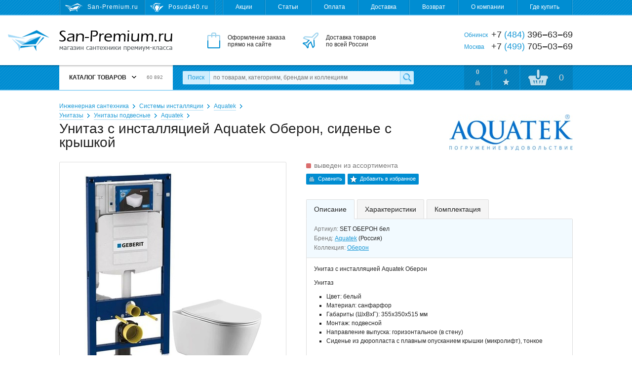

--- FILE ---
content_type: text/html; charset=utf-8
request_url: https://san-premium.ru/catalog/model/66465/unitaz-s-installyatsiej-aquatek-oberon-sidene-s-kryishkoj-set-oberon-bel/
body_size: 18061
content:
<!DOCTYPE html>
<html>
<head>
  <meta charset="utf-8">

  <title>Унитаз с инсталляцией Aquatek Оберон, сиденье с крышкой SET ОБЕРОН бел – купить с доставкой на San-Premium.ru</title>

  <meta name="description" content="Унитаз с инсталляцией Aquatek Оберон, сиденье с крышкой SET ОБЕРОН бел – купить по самой выгодной цене. Отзывы, фото, характеристики, гарантии. Доставка по Москве, Обнинску и России. Интернет-магазин San-Premium.ru">
  <meta name="keywords" content="унитаз с инсталляцией aquatek оберон, сиденье с крышкой set оберон бел, цена, купить, доставка, фото, характеристики, отзывы, Москва, Обнинск, Россия">

  <link rel="shortcut icon" href="/favicon.ico">

  <meta name="theme-color" content="#008dd2">

  <meta name="viewport" content="width=device-width,initial-scale=1">

  
  
  
  

  <link rel="stylesheet" href="https://static.san-premium.ru/cache/css/eea35e4b9e41.css" type="text/css" />

  <script type="text/javascript" src="https://static.san-premium.ru/cache/js/03170d431e53.js"></script>

  <meta name="yandex-verification" content="6d94bcd54ff99ee5">
  
    
  

  
</head>
<body class="">

<div class="headline">
  <div class="wrapper">
    <!--noindex-->
    <div class="headline-sites">
      
        <span class="headline-sites-item headline-sites-item--sanpremium hint--bottom hint--rounded hint--multi" data-hint="San-Premium.ru&#10;( вы здесь )">San-Premium.ru</span>
        <a href="https://posuda40.ru/" class="headline-sites-item headline-sites-item--posuda40 hint--bottom hint--rounded" rel="nofollow" data-hint="Posuda40.ru – Посуда, предметы сервировки и подарки">Posuda40.ru</a>
      
    </div>
    <!--/noindex-->
    <div class="headline-menu">
      
      

      <a href="/sales/">Акции</a>
      <a href="/articles/">Статьи</a>
      <a href="/payment/">Оплата</a>
      <a href="/delivery/">Доставка</a>
      <a href="/return/">Возврат</a>
      <a href="/about/">О компании</a>
      <a href="/where-to-buy/">Где купить</a>
    </div>
  </div>
</div>

<div class="header">
  <div class="wrapper">
    <a href="/" class="header-logo"><i></i>San-Premium.ru – Магазин сантехники премиум-класса</a>
    <div class="header-promo">
      <div class="header-promo-order">Оформление заказа<br> прямо на сайте</div>
      <div class="header-promo-delivery">Доставка товаров<br> по всей России</div>
      <div class="header-promo-payment">Оплата любым<br> удобным способом</div>
    </div>
    <div class="header-phones">
      <div><span>Обнинск</span> +7 <i>(484)</i> 396‒63‒69</div>
      <div><span>Москва</span>  +7 <i>(499)</i> 705‒03‒69</div>
      
    </div>
  </div>
</div>

<div class="toolbar">
  <div class="wrapper">
    <a href="/" class="toolbar-home"></a>
    <div class="toolbar-menu">
      



<div class="toolbar-menu-header">Каталог товаров <b></b> <i>60 892</i></div>
      
        <ul class="toolbar-menu-cont"><li id="toolbar-menu-cont-item-143"><a href="/catalog/143/aksessuaryi-dlya-vannoj/">Аксессуары для ванной</a><div class="double"><ul><li id="toolbar-menu-cont-item-410"><a href="/catalog/410/derzhateli-zubnyih-schyotok/">Держатели зубных щёток</a></li><li id="toolbar-menu-cont-item-411"><a href="/catalog/411/derzhateli-osvezhitelya/">Держатели освежителя</a></li><li id="toolbar-menu-cont-item-227"><a href="/catalog/227/derzhateli-polotenets/">Держатели полотенец</a></li><li id="toolbar-menu-cont-item-242"><a href="/catalog/242/derzhateli-tualetnoj-bumagi/">Держатели туалетной бумаги</a></li><li id="toolbar-menu-cont-item-409"><a href="/catalog/409/derzhateli-fena/">Держатели фена</a></li><li id="toolbar-menu-cont-item-115"><a href="/catalog/115/dozatoryi-dlya-zhidkogo-myila/">Дозаторы жидкого мыла</a></li><li id="toolbar-menu-cont-item-116"><a href="/catalog/116/yorshiki-dlya-unitaza/">Ёршики для унитаза</a></li><li id="toolbar-menu-cont-item-109"><a href="/catalog/109/zerkala-dlya-vannoj-komnatyi/">Зеркала для ванной</a></li><li id="toolbar-menu-cont-item-398"><a href="/catalog/398/kosmeticheskie-zerkala/">Зеркала косметические</a></li><li id="toolbar-menu-cont-item-407"><a href="/catalog/407/zerkalnaya-plitka/">Зеркальная плитка</a></li><li id="toolbar-menu-cont-item-117"><a href="/catalog/117/karnizyi-dlya-shtor-v-vannuyu-dush/">Карнизы для штор в ванную</a></li><li id="toolbar-menu-cont-item-112"><a href="/catalog/112/kovriki-dlya-vannoj-komnatyi/">Коврики для ванной</a></li><li id="toolbar-menu-cont-item-299"><a href="/catalog/299/kovriki-na-dno-vannyi/">Коврики на дно ванны</a></li><li id="toolbar-menu-cont-item-261"><a href="/catalog/261/koltsa-dlya-shtor/">Кольца для штор</a></li><li id="toolbar-menu-cont-item-240"><a href="/catalog/240/kontejneryi-dlya-musora/">Контейнеры для мусора</a></li><li id="toolbar-menu-cont-item-118"><a href="/catalog/118/kryuchki-veshalki-dlya-vannoj/">Крючки, вешалки для ванной</a></li><li id="toolbar-menu-cont-item-113"><a href="/catalog/113/myilnitsyi/">Мыльницы</a></li><li id="toolbar-menu-cont-item-400"><a href="/catalog/400/nabor-aksessuarov-dlya-vannoj/">Наборы аксессуаров для ванной</a></li><li id="toolbar-menu-cont-item-323"><a href="/catalog/323/organajzeryi-kontejneryi/">Органайзеры, контейнеры</a></li></ul><ul><li id="toolbar-menu-cont-item-304"><a href="/catalog/304/podushki-dlya-vannyi/">Подушки для ванны</a></li><li id="toolbar-menu-cont-item-226"><a href="/catalog/226/polki-dlya-vannoj/">Полки для ванной</a></li><li id="toolbar-menu-cont-item-394"><a href="/catalog/394/poruchni-dlya-vannoj-tualeta/">Поручни для ванной, туалета</a></li><li id="toolbar-menu-cont-item-241"><a href="/catalog/241/prochie-derzhateli/">Прочие держатели</a></li><li id="toolbar-menu-cont-item-233"><a href="/catalog/233/svetilniki-dlya-vannoj/">Светильники для ванной</a></li><li id="toolbar-menu-cont-item-324"><a href="/catalog/324/sidenya-i-taburetyi-v-vannuyu-dush/">Сиденья в ванную, душ</a></li><li id="toolbar-menu-cont-item-114"><a href="/catalog/114/stakanchiki/">Стаканчики</a></li><li id="toolbar-menu-cont-item-344"><a href="/catalog/344/stojki-s-aksessuarami/">Стойки с аксессуарами</a></li><li id="toolbar-menu-cont-item-119"><a href="/catalog/119/shtoryi-dlya-vannoj-komnatyi/">Шторы для ванной</a></li><li id="toolbar-menu-cont-item-412"><a href="/catalog/412/zapasnyie-komponentyi/">Запасные компоненты</a></li></ul><i class="toolbar-menu-cont-item-pic" style="background-image: url('https://media.san-premium.ru/images/categories/6a29b90e09565433a17eeb60be06224c.jpg');"></i></div></li><li id="toolbar-menu-cont-item-101"><a href="/catalog/101/bide/">Биде</a><div><ul><li id="toolbar-menu-cont-item-272"><a href="/catalog/272/napolnyie-bide/">Напольные биде</a></li><li id="toolbar-menu-cont-item-273"><a href="/catalog/273/podvesnyie-bide/">Подвесные биде</a></li><li id="toolbar-menu-cont-item-319"><a href="/catalog/319/kryishki-dlya-bide/">Крышки для биде</a></li><li id="toolbar-menu-cont-item-380"><a href="/catalog/380/sifonyi-dlya-bide/">Сифоны для биде</a></li><li id="toolbar-menu-cont-item-375"><a href="/catalog/375/komplektuyuschie-dlya-bide/">Комплектующие для биде</a></li></ul><i class="toolbar-menu-cont-item-pic" style="background-image: url('https://media.san-premium.ru/images/categories/70c711e66559391a9423eea9e0c17c9f.jpg');"></i></div></li><li id="toolbar-menu-cont-item-363"><a href="/catalog/363/vannyi-2/">Ванны</a><div><ul><li id="toolbar-menu-cont-item-99"><a href="/catalog/99/vannyi/">Ванны</a></li><li id="toolbar-menu-cont-item-327"><a href="/catalog/327/komplektuyuschie-dlya-vann/">Комплектующие</a></li><li id="toolbar-menu-cont-item-395"><a href="/catalog/395/remkomplektyi-sredstva-po-uhodu/">Ремкомплекты</a></li><li id="toolbar-menu-cont-item-381"><a href="/catalog/381/sifonyi-dlya-vann/">Сифоны для ванн</a></li><li id="toolbar-menu-cont-item-424"><a href="/catalog/424/ekranyi-pod-vannu/">Экраны под ванну</a></li></ul><i class="toolbar-menu-cont-item-pic" style="background-image: url('https://media.san-premium.ru/images/categories/73cd90ef524856200f92eba590c956ad.jpg');"></i></div></li><li id="toolbar-menu-cont-item-417"><a href="/catalog/417/dvernyie-ruchki1/">Дверные ручки</a><div><ul><li id="toolbar-menu-cont-item-421"><a href="/catalog/421/dvernyie-ogranichiteli/">Дверные ограничители</a></li><li id="toolbar-menu-cont-item-416"><a href="/catalog/416/dvernyie-ruchki/">Дверные ручки</a></li><li id="toolbar-menu-cont-item-418"><a href="/catalog/418/nakladki-na-dvernyie-zamki/">Накладки на замки</a></li><li id="toolbar-menu-cont-item-419"><a href="/catalog/419/ruchki-dlya-okon/">Ручки для окон</a></li><li id="toolbar-menu-cont-item-420"><a href="/catalog/420/fiksatoryi-wc/">Фиксаторы WC</a></li></ul><i class="toolbar-menu-cont-item-pic" style="background-image: url('https://media.san-premium.ru/images/categories/c76531136e89857b7a3e57f3d1f09b8d.jpg');"></i></div></li><li id="toolbar-menu-cont-item-219"><a href="/catalog/219/dlya-obschestvennyih-mest/">Для общественных мест</a><div><ul><li id="toolbar-menu-cont-item-105"><a href="/catalog/105/sushilki-dlya-ruk-elektropolotentsa/">Сушилки для рук</a></li><li id="toolbar-menu-cont-item-422"><a href="/catalog/422/detskie-pelenalnyie-stoliki/">Детские пеленальные столики</a></li><li id="toolbar-menu-cont-item-221"><a href="/catalog/221/dispenseryi-bumagi-polotenets/">Диспенсеры бумаги, полотенец</a></li><li id="toolbar-menu-cont-item-220"><a href="/catalog/220/dozatoryi-myila-antiseptika/">Дозаторы мыла, антисептика</a></li><li id="toolbar-menu-cont-item-408"><a href="/catalog/408/zhidkoe-myilo/">Жидкое мыло</a></li><li id="toolbar-menu-cont-item-399"><a href="/catalog/399/lovushki-dlya-nasekomyih/">Ловушки для насекомых</a></li><li id="toolbar-menu-cont-item-222"><a href="/catalog/222/osvezhiteli-vozduha/">Освежители воздуха</a></li><li id="toolbar-menu-cont-item-403"><a href="/catalog/403/tablichki-na-dver/">Таблички на дверь</a></li><li id="toolbar-menu-cont-item-225"><a href="/catalog/225/tualetnaya-bumaga-polotentsa/">Туалетная бумага, полотенца</a></li><li id="toolbar-menu-cont-item-106"><a href="/catalog/106/fenyi-sushilki-dlya-volos/">Фены, сушилки для волос</a></li><li id="toolbar-menu-cont-item-415"><a href="/catalog/415/komplektuyuschie/">Комплектующие</a></li></ul><i class="toolbar-menu-cont-item-pic" style="background-image: url('https://media.san-premium.ru/images/categories/618d08b1e5c675b52eff9507dcb4be22.jpg');"></i></div></li><li id="toolbar-menu-cont-item-340"><a href="/catalog/340/dushevyie-ugolki-poddonyi/">Душевые уголки, поддоны</a><div><ul><li id="toolbar-menu-cont-item-404"><a href="/catalog/404/dushevyie-dveri/">Душевые двери</a></li><li id="toolbar-menu-cont-item-405"><a href="/catalog/405/dushevyie-ugolki-i-kabinyi/">Душевые уголки и кабины</a></li><li id="toolbar-menu-cont-item-325"><a href="/catalog/325/poddonyi-dlya-dusha/">Поддоны для душа</a></li><li id="toolbar-menu-cont-item-387"><a href="/catalog/387/sifonyi-dlya-dushevyih-poddonov/">Сифоны для душевых поддонов</a></li><li id="toolbar-menu-cont-item-406"><a href="/catalog/406/shtorki-na-vannu/">Шторки на ванну</a></li><li id="toolbar-menu-cont-item-326"><a href="/catalog/326/komplektuyuschie-dlya-poddonov-uglov/">Комплектующие</a></li></ul><i class="toolbar-menu-cont-item-pic" style="background-image: url('https://media.san-premium.ru/images/categories/612d28eb09cda94015b2cb03bcea2c44.jpg');"></i></div></li><li id="toolbar-menu-cont-item-144"><a href="/catalog/144/dushi-i-dushevyie-sistemyi/">Души и душевые системы</a><div><ul><li id="toolbar-menu-cont-item-397"><a href="/catalog/397/gigienicheskij-dush/">Гигиенический душ</a></li><li id="toolbar-menu-cont-item-153"><a href="/catalog/153/dushevyie-sistemyi/">Душевые системы</a></li><li id="toolbar-menu-cont-item-95"><a href="/catalog/95/dushevyie-garnituryi/">Душевые гарнитуры</a></li><li id="toolbar-menu-cont-item-98"><a href="/catalog/98/dushevyie-lejki-ruchnyie/">Душевые лейки ручные</a></li><li id="toolbar-menu-cont-item-366"><a href="/catalog/366/dushevyie-lejki-verhnie-bokovyie/">Душевые лейки верхние</a></li><li id="toolbar-menu-cont-item-154"><a href="/catalog/154/dushevyie-shtangi-i-derzhateli/">Душевые штанги и держатели</a></li><li id="toolbar-menu-cont-item-159"><a href="/catalog/159/shlangi-dushevyie/">Душевые шланги</a></li><li id="toolbar-menu-cont-item-346"><a href="/catalog/346/komplektuyuschie-dlya-dusha/">Комплектующие для душа</a></li></ul><i class="toolbar-menu-cont-item-pic" style="background-image: url('https://media.san-premium.ru/images/categories/515a97672558818c7d21dde5d7b55fe3.jpg');"></i></div></li><li id="toolbar-menu-cont-item-372"><a href="/catalog/372/inzhenernaya-santehnika/">Инженерная сантехника</a><div><ul><li id="toolbar-menu-cont-item-385"><a href="/catalog/385/bachki-skryitogo-montazha/">Бачки скрытого монтажа</a></li><li id="toolbar-menu-cont-item-428"><a href="/catalog/428/vodonagrevateli/">Водонагреватели</a></li><li id="toolbar-menu-cont-item-413"><a href="/catalog/413/drenazhnyie-sistemyi/">Дренажные системы</a></li><li id="toolbar-menu-cont-item-365"><a href="/catalog/365/dushevyie-trapyi-lotki/">Душевые трапы, лотки</a></li><li id="toolbar-menu-cont-item-427"><a href="/catalog/427/komplektuyuschie-k-filtram-vodyi/">Комплектующие к фильтрам воды</a></li><li id="toolbar-menu-cont-item-102"><a href="/catalog/102/paneli-smyiva/">Панели смыва</a></li><li id="toolbar-menu-cont-item-373"><a href="/catalog/373/sistemyi-installyatsii/">Системы инсталляции</a></li><li id="toolbar-menu-cont-item-414"><a href="/catalog/414/sifonyi-dlya-podklyucheniya-byitovoj-tehniki/">Сифоны для бытовой техники</a></li><li id="toolbar-menu-cont-item-426"><a href="/catalog/426/filtryi-dlya-vodyi/">Фильтры для воды</a></li><li id="toolbar-menu-cont-item-374"><a href="/catalog/374/komplektuyuschie-installyatsij/">Комплектующие к инсталляциям</a></li><li id="toolbar-menu-cont-item-388"><a href="/catalog/388/reshetki-dlya-trapa/">Решетки для трапа</a></li><li id="toolbar-menu-cont-item-389"><a href="/catalog/389/komplektuyuschie-dlya-trapov/">Комплектующие для трапов</a></li></ul><i class="toolbar-menu-cont-item-pic" style="background-image: url('https://media.san-premium.ru/images/categories/148166eca23efc51a355d4296064b0f4.jpg');"></i></div></li><li id="toolbar-menu-cont-item-329"><a href="/catalog/329/kuhonnyie-mojki-aksessuaryi/">Кухонные мойки</a><div><ul><li id="toolbar-menu-cont-item-328"><a href="/catalog/328/mojki-dlya-kuhni/">Мойки для кухни</a></li><li id="toolbar-menu-cont-item-335"><a href="/catalog/335/aksessuaryi-dlya-kuhonnoj-mojki/">Аксессуары для кухонной мойки</a></li><li id="toolbar-menu-cont-item-337"><a href="/catalog/337/dozatoryi-zhidkogo-moyuschego-sredstva/">Дозаторы моющего средства</a></li><li id="toolbar-menu-cont-item-402"><a href="/catalog/402/izmelchiteli-pischevyih-othodov/">Измельчители пищевых отходов</a></li><li id="toolbar-menu-cont-item-333"><a href="/catalog/333/kolanderyi/">Коландеры</a></li><li id="toolbar-menu-cont-item-332"><a href="/catalog/332/korzinyi-dlya-posudyi/">Корзины для посуды</a></li><li id="toolbar-menu-cont-item-336"><a href="/catalog/336/poddonyi-dlya-kuhonnyih-moek/">Поддоны для кухонных моек</a></li><li id="toolbar-menu-cont-item-331"><a href="/catalog/331/razdelochnyie-doski/">Разделочные доски</a></li><li id="toolbar-menu-cont-item-382"><a href="/catalog/382/sifonyi-dlya-kuhonnyih-moek/">Сифоны для кухонных моек</a></li><li id="toolbar-menu-cont-item-330"><a href="/catalog/330/sortirovka-othodov-i-hranenie/">Сортировка отходов и хранение</a></li><li id="toolbar-menu-cont-item-334"><a href="/catalog/334/komplektuyuschie-dlya-kuhonnoj-mojki/">Комплектующие для мойки</a></li></ul><i class="toolbar-menu-cont-item-pic" style="background-image: url('https://media.san-premium.ru/images/categories/b92059500b8bc073b42b48d1b90e2700.jpg');"></i></div></li><li id="toolbar-menu-cont-item-236"><a href="/catalog/236/mebel-dlya-vannoj/">Мебель для ванной</a><div><ul><li id="toolbar-menu-cont-item-238"><a href="/catalog/238/zerkalnyie-shkafyi-dlya-vannoj/">Зеркальные шкафы для ванной</a></li><li id="toolbar-menu-cont-item-390"><a href="/catalog/390/komplektuyuschie-dlya-mebeli/">Комплектующие для мебели</a></li><li id="toolbar-menu-cont-item-276"><a href="/catalog/276/komplektyi-mebeli-dlya-vannoj/">Комплекты мебели для ванной</a></li><li id="toolbar-menu-cont-item-239"><a href="/catalog/239/tumbyi-dlya-rakovin/">Тумбы для раковин</a></li><li id="toolbar-menu-cont-item-237"><a href="/catalog/237/shkafyi-i-penalyi-dlya-vannoj/">Шкафы, пеналы для ванной</a></li></ul><i class="toolbar-menu-cont-item-pic" style="background-image: url('https://media.san-premium.ru/images/categories/2b3127b6ad8621062aeff6ebb40610b9.jpg');"></i></div></li><li id="toolbar-menu-cont-item-364"><a href="/catalog/364/pissuaryi/">Писсуары</a><div><ul><li id="toolbar-menu-cont-item-358"><a href="/catalog/358/pissuaryi-2/">Писсуары</a></li><li id="toolbar-menu-cont-item-386"><a href="/catalog/386/sifonyi-dlya-pissuarov/">Сифоны для писсуаров</a></li><li id="toolbar-menu-cont-item-359"><a href="/catalog/359/komplektuyuschie-dlya-pissuarov/">Комплектующие для писсуаров</a></li></ul><i class="toolbar-menu-cont-item-pic" style="background-image: url('https://media.san-premium.ru/images/categories/395677d5b7a3da74cfe252afcce427cf.jpg');"></i></div></li><li id="toolbar-menu-cont-item-103"><a href="/catalog/103/polotentsesushiteli/">Полотенцесушители</a><div><ul><li id="toolbar-menu-cont-item-150"><a href="/catalog/150/polotentsesushiteli-vodyanyie/">Водяные</a></li><li id="toolbar-menu-cont-item-423"><a href="/catalog/423/polotentsesushiteli-kombinirovannyie/">Комбинированные</a></li><li id="toolbar-menu-cont-item-396"><a href="/catalog/396/polotentsesushiteli-elektricheskie/">Электрические</a></li><li id="toolbar-menu-cont-item-348"><a href="/catalog/348/aksessuaryi-k-polotentsesushitelyam/">Аксессуары</a></li><li id="toolbar-menu-cont-item-152"><a href="/catalog/152/komplektuyuschie-k-polotentsesushitelyam/">Комплектующие</a></li></ul><i class="toolbar-menu-cont-item-pic" style="background-image: url('https://media.san-premium.ru/images/categories/9635e2403fa1308bf99b882e199086fc.jpg');"></i></div></li><li id="toolbar-menu-cont-item-263"><a href="/catalog/263/rakovinyi-umyivalniki-2/">Раковины, умывальники</a><div><ul><li id="toolbar-menu-cont-item-75"><a href="/catalog/75/rakovinyi-umyivalniki/">Раковины, умывальники</a></li><li id="toolbar-menu-cont-item-264"><a href="/catalog/264/pedestalyi-konsoli/">Пьедесталы, консоли</a></li><li id="toolbar-menu-cont-item-379"><a href="/catalog/379/sifonyi-dlya-rakovin-i-umyivalnikov/">Сифоны для раковин</a></li><li id="toolbar-menu-cont-item-343"><a href="/catalog/343/komplektuyuschie-dlya-rakovin-i-umyivalnikov/">Комплектующие для раковин</a></li></ul><i class="toolbar-menu-cont-item-pic" style="background-image: url('https://media.san-premium.ru/images/categories/f1eef64d9f837f623f2e770fb04c5be2.jpg');"></i></div></li><li id="toolbar-menu-cont-item-354"><a href="/catalog/354/smesiteli/">Смесители</a><div><ul><li id="toolbar-menu-cont-item-11"><a href="/catalog/11/smesiteli-dlya-vannoj-komnatyi/">Смесители для ванной</a></li><li id="toolbar-menu-cont-item-368"><a href="/catalog/368/smesiteli-dlya-kuhni/">Смесители для кухни</a></li><li id="toolbar-menu-cont-item-347"><a href="/catalog/347/ventili-pereklyuchateli/">Вентили, переключатели</a></li><li id="toolbar-menu-cont-item-338"><a href="/catalog/338/zapasnyie-chasti-k-smesitelyam/">Запасные части к смесителям</a></li><li id="toolbar-menu-cont-item-355"><a href="/catalog/355/komplektuyuschie-k-smesitelyam/">Комплектующие к смесителям</a></li></ul><i class="toolbar-menu-cont-item-pic" style="background-image: url('https://media.san-premium.ru/images/categories/eb0b2a0ece9634431f24452f765208f3.jpg');"></i></div></li><li id="toolbar-menu-cont-item-243"><a href="/catalog/243/tovaryi-dlya-doma/">Товары для дома</a><div><ul><li id="toolbar-menu-cont-item-369"><a href="/catalog/369/aksessuaryi-dlya-stirki-sushki-i-glazhki/">Аксессуары для стирки, глажки</a></li><li id="toolbar-menu-cont-item-393"><a href="/catalog/393/baki-dlya-musora/">Баки для мусора</a></li><li id="toolbar-menu-cont-item-378"><a href="/catalog/378/vyodra-dlya-uborki/">Вёдра для уборки</a></li><li id="toolbar-menu-cont-item-245"><a href="/catalog/245/vesyi-napolnyie/">Весы напольные</a></li><li id="toolbar-menu-cont-item-351"><a href="/catalog/351/veshalki-dlya-odezhdyi-i-aksessuarov/">Вешалки для одежды, аксессуаров</a></li><li id="toolbar-menu-cont-item-141"><a href="/catalog/141/gladilnyie-doski/">Гладильные доски</a></li><li id="toolbar-menu-cont-item-356"><a href="/catalog/356/kovriki-pridvernyie/">Коврики придверные</a></li><li id="toolbar-menu-cont-item-246"><a href="/catalog/246/korzinyi-dlya-belya/">Корзины для белья</a></li><li id="toolbar-menu-cont-item-342"><a href="/catalog/342/meshki-dlya-belevyih-bakov/">Мешки для бельевых баков</a></li><li id="toolbar-menu-cont-item-341"><a href="/catalog/341/meshki-dlya-musora/">Мешки для мусора</a></li><li id="toolbar-menu-cont-item-377"><a href="/catalog/377/naboryi-dlya-myitya-polov/">Наборы для мытья полов</a></li><li id="toolbar-menu-cont-item-376"><a href="/catalog/376/zapasnyie-nasadki-dlya-shvabr-mopyi/">Насадки, мопы, салфетки</a></li><li id="toolbar-menu-cont-item-314"><a href="/catalog/314/oknomojki/">Окномойки, скребки, сгоны</a></li><li id="toolbar-menu-cont-item-425"><a href="/catalog/425/stremyanki/">Стремянки</a></li><li id="toolbar-menu-cont-item-142"><a href="/catalog/142/sushilki-dlya-belya/">Сушилки для белья</a></li><li id="toolbar-menu-cont-item-370"><a href="/catalog/370/chehlyi-dlya-gladilnyih-dosok/">Чехлы для гладильных досок</a></li><li id="toolbar-menu-cont-item-158"><a href="/catalog/158/chistyaschie-sredstva/">Чистящие средства</a></li><li id="toolbar-menu-cont-item-140"><a href="/catalog/140/shvabryi-dlya-pola/">Швабры для пола</a></li><li id="toolbar-menu-cont-item-401"><a href="/catalog/401/schyotki-dlya-pola-sovki/">Щётки, совки</a></li></ul><i class="toolbar-menu-cont-item-pic" style="background-image: url('https://media.san-premium.ru/images/categories/7adf6afaae8ee672919bf9b96be4f6c8.jpg');"></i></div></li><li id="toolbar-menu-cont-item-100"><a href="/catalog/100/unitazyi/">Унитазы</a><div><ul><li id="toolbar-menu-cont-item-268"><a href="/catalog/268/unitazyi-napolnyie/">Унитазы напольные</a></li><li id="toolbar-menu-cont-item-270"><a href="/catalog/270/unitazyi-podvesnyie/">Унитазы подвесные</a></li><li id="toolbar-menu-cont-item-269"><a href="/catalog/269/unitazyi-pristavnyie/">Унитазы приставные</a></li><li id="toolbar-menu-cont-item-298"><a href="/catalog/298/chashi-unitazov/">Чаши унитазов</a></li><li id="toolbar-menu-cont-item-297"><a href="/catalog/297/bachki-dlya-unitazov/">Бачки для унитазов</a></li><li id="toolbar-menu-cont-item-271"><a href="/catalog/271/kryishki-sidenya-dlya-unitazov/">Крышки-сиденья для унитазов</a></li><li id="toolbar-menu-cont-item-244"><a href="/catalog/244/armatura-bachka-unitaza/">Арматура бачка унитаза</a></li><li id="toolbar-menu-cont-item-293"><a href="/catalog/293/komplektuyuschie-dlya-unitaza/">Комплектующие для унитаза</a></li></ul><i class="toolbar-menu-cont-item-pic" style="background-image: url('https://media.san-premium.ru/images/categories/1e61f863cddeea650be159ccb3acb2bb.jpg');"></i></div></li></ul>

<script>
  Toolbar.preloadMenuPictures(["https://media.san-premium.ru/images/categories/6a29b90e09565433a17eeb60be06224c.jpg", "https://media.san-premium.ru/images/categories/70c711e66559391a9423eea9e0c17c9f.jpg", "https://media.san-premium.ru/images/categories/73cd90ef524856200f92eba590c956ad.jpg", "https://media.san-premium.ru/images/categories/c76531136e89857b7a3e57f3d1f09b8d.jpg", "https://media.san-premium.ru/images/categories/618d08b1e5c675b52eff9507dcb4be22.jpg", "https://media.san-premium.ru/images/categories/612d28eb09cda94015b2cb03bcea2c44.jpg", "https://media.san-premium.ru/images/categories/515a97672558818c7d21dde5d7b55fe3.jpg", "https://media.san-premium.ru/images/categories/148166eca23efc51a355d4296064b0f4.jpg", "https://media.san-premium.ru/images/categories/b92059500b8bc073b42b48d1b90e2700.jpg", "https://media.san-premium.ru/images/categories/2b3127b6ad8621062aeff6ebb40610b9.jpg", "https://media.san-premium.ru/images/categories/395677d5b7a3da74cfe252afcce427cf.jpg", "https://media.san-premium.ru/images/categories/9635e2403fa1308bf99b882e199086fc.jpg", "https://media.san-premium.ru/images/categories/f1eef64d9f837f623f2e770fb04c5be2.jpg", "https://media.san-premium.ru/images/categories/eb0b2a0ece9634431f24452f765208f3.jpg", "https://media.san-premium.ru/images/categories/7adf6afaae8ee672919bf9b96be4f6c8.jpg", "https://media.san-premium.ru/images/categories/1e61f863cddeea650be159ccb3acb2bb.jpg"]);
</script>


      
    </div>
    <form action="/search/" data-autocomplete-url="/search/autocomplete/" method="get" class="toolbar-search">
      <label for="id_q" class="toolbar-search-label">Поиск</label>
      <input type="text" name="q" id="id_q" value="" maxlength="100" placeholder="по товарам, категориям, брендам и коллекциям" autocomplete="off" class="toolbar-search-field">
      <input type="submit" value="" class="toolbar-search-submit">
    </form>
    <!--noindex-->
    <div class="toolbar-user">
      <a href="/catalog/comparings/" class="toolbar-user-item toolbar-user-coms">0</a>
      <a href="/catalog/favourites/" class="toolbar-user-item toolbar-user-favs">0</a>
      
        <a href="/client/cart/" class="toolbar-user-item toolbar-user-basket toolbar-user-basket--empty">
          <span id="toolbar-user-basket-main-cnt">0</span>
          <div>
            
              Ваша корзина пуста
            
          </div>
        </a>
      
    </div>
    <!--/noindex-->
  </div>
  <i class="toolbar-scroller"></i>
</div>

<!--noindex-->
<div class="mobileToolbar">
  <div class="wrapper">
    <div class="mobileToolbar-burger"><i></i></div>
    <a href="/" class="mobileToolbar-logo"></a>
    <a href="/client/cart/" class="mobileToolbar-cart empty"><i>0</i></a>
    <a href="/catalog/favourites/" class="mobileToolbar-favs empty"><i>0</i></a>
    <a href="/catalog/comparings/" class="mobileToolbar-coms empty"><i>0</i></a>
    <a href="/search/" class="mobileToolbar-search"></a>
  </div>
</div>
<div class="mobileToolbarMenu" style="display: none;"></div>
<div class="mobileToolbarMenuOverlay" style="display: none;">
  <span class="mobileToolbarMenuOverlay-close"></span>
</div>
<!--/noindex-->

<div class="content">
  <div class="wrapper">
    
  
    <div class="breadcrumbs">
      
        <span><a href="/catalog/372/inzhenernaya-santehnika/">Инженерная сантехника</a></span>
      
        <span><a href="/catalog/373/sistemyi-installyatsii/">Системы инсталляции</a></span>
      
      <span><a href="/catalog/373/sistemyi-installyatsii/312/aquatek/">Aquatek</a></span>
    </div>
  
    <div class="breadcrumbs">
      
        <span><a href="/catalog/100/unitazyi/">Унитазы</a></span>
      
        <span><a href="/catalog/270/unitazyi-podvesnyie/">Унитазы подвесные</a></span>
      
      <span><a href="/catalog/270/unitazyi-podvesnyie/312/aquatek/">Aquatek</a></span>
    </div>
  

  <div class="modelPage clearfix" itemscope itemtype="http://schema.org/Product">
    <meta itemprop="name" content="Унитаз с инсталляцией Aquatek Оберон, сиденье с крышкой SET ОБЕРОН бел">
    <meta itemprop="sku" content="66465">

    <h1>Унитаз с инсталляцией Aquatek Оберон, сиденье с крышкой</h1>

    
      <a href="/catalog/brand/312/aquatek/"><img alt="Aquatek" class="modelPage-logo" width="250" height="73" src="https://media.san-premium.ru/cache/71/a6/aquatek.71a68d2a98ca65fe36c3c755890ad4a6.jpg" /></a>
    

    <div class="modelPage-media">
      
        
        <a href="https://media.san-premium.ru/cache/d5/53/d5532f6aa4e5964ba3ff0433f0a7fa5e.jpg" rel="modelPage-photo" class="modelPage-media-photo" itemprop="image">
          
            <img alt="Унитаз с инсталляцией Aquatek Оберон, сиденье с крышкой SET ОБЕРОН бел" width="359" height="420" src="https://media.san-premium.ru/cache/57/86/5786faedfad9f28acb2872f236423fe8.jpg" />
          
        </a>
      
        
        <a href="https://media.san-premium.ru/cache/f2/d0/f2d08cd9cfc935ffc29292c098392447.jpg" rel="modelPage-photo" class="modelPage-media-photo">
          
            <img alt="Унитаз с инсталляцией Aquatek Оберон, сиденье с крышкой SET ОБЕРОН бел" width="52" height="120" src="https://media.san-premium.ru/cache/a0/b8/a0b889cd05fb39c097e0ad3474704007.jpg" />
          
        </a>
      
        
        <a href="https://media.san-premium.ru/cache/1b/40/1b404fb7b2a3074cd1ed5fc9437d43ce.jpg" rel="modelPage-photo" class="modelPage-media-photo">
          
            <img alt="Унитаз с инсталляцией Aquatek Оберон, сиденье с крышкой SET ОБЕРОН бел" width="180" height="120" src="https://media.san-premium.ru/cache/3a/24/3a2496d27d0ceb1146df423602d71676.jpg" />
          
        </a>
      
        
        <a href="https://media.san-premium.ru/cache/f3/c7/f3c772706962f8f07c1f7eef88b082c2.jpg" rel="modelPage-photo" class="modelPage-media-photo">
          
            <img alt="Унитаз с инсталляцией Aquatek Оберон, сиденье с крышкой SET ОБЕРОН бел" width="134" height="120" src="https://media.san-premium.ru/cache/15/14/151432df48a5b15148c358d7bc27db2a.jpg" />
          
        </a>
      
      
      
    </div>

    <div class="owl-carousel modelPage-slider">
      
        
        <div class="modelPage-slider-item" style="background-image: url('https://media.san-premium.ru/cache/57/86/5786faedfad9f28acb2872f236423fe8.jpg');"></div>
      
        
        <div class="modelPage-slider-item" style="background-image: url('https://media.san-premium.ru/cache/2d/84/2d8415ea56d1e9cd2812edf58d88dd9c.jpg');"></div>
      
        
        <div class="modelPage-slider-item" style="background-image: url('https://media.san-premium.ru/cache/50/00/50004ebf47bb16d1c1f229cef8aa779b.jpg');"></div>
      
        
        <div class="modelPage-slider-item" style="background-image: url('https://media.san-premium.ru/cache/f3/bd/f3bdbedd3f591cf4048df5910efedfa3.jpg');"></div>
      
      
    </div>

    
    

    

    <div class="modelPage-buy">
      
      
      
      
      
        <span class="modelPage-buy-status modelPage-buy-status--400">
          выведен из ассортимента
          
        </span>
      
      
      <div class="modelPage-buy-actions">
        
          <b data-id="66465" data-action="add" data-success-label="Убрать из сравнения" class="modelPage-buy-actions-coms js-catalog-coms-action">Сравнить</b>
        
        
          <b data-id="66465" data-action="add" data-success-label="Убрать из избранного" class="modelPage-buy-actions-favs js-catalog-favs-action">Добавить в избранное</b>
        
      </div>
      <input type='hidden' name='csrfmiddlewaretoken' value='pBSHHIh5BRNp5EAcicL4khDJi2QJeyAS6dkxb9aotqciq3c1hQBGt0uh6lLZB9GQ' />
    </div>

    <div class="modelPage-data">

      <ul class="modelPage-data-header">
        
        
          <li><span>Описание</span></li>
        
        
          <li><span>Характеристики</span></li>
        
        
          <li class="modelPage-data-header-parts"><span>Комплектация</span></li>
        
      </ul>

      <div class="modelPage-data-cont">

        <div class="modelPage-summary">
          <div class="modelPage-summary-item">Артикул: <b>SET ОБЕРОН бел</b></div>
          <div class="modelPage-summary-item">
            Бренд: <a href="/catalog/brand/312/aquatek/">Aquatek</a>
            <span>(Россия)</span>
          </div>
          
            <div class="modelPage-summary-item">
              Коллекция:
              
                <a href="/catalog/collection/3024/aquatek/oberon/">Оберон</a>
              
            </div>
          
          
        </div>

        
          <div class="modelPage-descr js-model-data-cont">
            <div class="typo" itemprop="description">
              <p>Унитаз с инсталляцией Aquatek Оберон</p>
<p>Унитаз</p>
<ul>
<li>Цвет: белый</li>
<li>Материал: санфарфор</li>
<li>Габариты (ШхВxГ): 355х350х515 мм</li>
<li>Монтаж: подвесной</li>
<li>Направление выпуска: горизонтальное (в стену)</li>
<li>Сиденье из дюропласта с плавным опусканием крышки (микролифт), тонкое</li>
</ul>
<p>Инсталляция</p>
<ul>
<li>Высота монтажного элемента 112 см  </li>
<li>Подвод воды по центру сзади или сверху  </li>
<li>Двойной смыв со смывной клавишей Twist, Sigma50, Sigma20, Samba или Bolero  </li>
<li>Одинарный смыв со смывной клавишей Sigma10  </li>
<li>Смыв с остановкой со смывными клавишами Rumba, Mambo или Tango  </li>
<li>Регулируемый объем смыва  </li>
<li>Бачок скрытого монтажа для установки и ремонта без применения инструментов  </li>
<li>Не требующее применения инструментов крепление для фанового отвода, звукопоглощающее, регулируется по глубине в 8 положениях, диапазон регулировки 45 мм  </li>
<li>Самостопорящиеся опоры для выравнивания элемента без применения инструментов  </li>
<li>Оцинкованные опоры в пол с метками  </li>
<li>Бачок скрытого монтажа, полностью герметизированный от попадания конденсата  </li>
<li>Самонесущая конструкция  </li>
<li>Защитный слой цвета "Geberit синий" нанесен порошковым напылением  </li>
<li>Поворотная опорная площадка  </li>
<li>Технические данные:  </li>
<li>Объём смыва, заводская установка: 6 / 3 л  </li>
<li>Диапазон малого смыва: 3 - 4 л  </li>
<li>Диапазон большого смыва: 6 / 7,5 л  </li>
<li>Смыв/стоп:  6 / 7,5 л </li>
</ul>
<p>Комплектация</p>
<ul>
<li>Унитаз Aquatek Оберон AQ1363W-00</li>
<li>Тонкое сиденье с механизмом плавного закрывания SoftClose</li>
<li>Модуль для для подвесного унитаза Geberit Duofix Sigma 111.300.00.5</li>
<li>Панель смыва приобретаются отдельно</li>
</ul>
            </div>
          </div>
        

        
          <ul class="modelPage-props js-model-data-cont">
            
              
                <li class="modelPage-props-groupName">Общие</li>
              
              
                <li class="modelPage-props-item modelPage-props-item--aligned">
                  <span><span>Тип:</span></span> <b>рамная инсталляция</b>
                </li>
              
                <li class="modelPage-props-item modelPage-props-item--aligned">
                  <span><span>Назначение:</span></span> <b>для унитаза</b>
                </li>
              
                <li class="modelPage-props-item modelPage-props-item--aligned">
                  <span><span>Управление смывом:</span></span> <b>механическое</b>
                </li>
              
                <li class="modelPage-props-item modelPage-props-item--aligned">
                  <span><span>Способ монтажа:</span></span> <b>для капитальной стены</b>
                </li>
              
                <li class="modelPage-props-item modelPage-props-item--aligned">
                  <span><span>Комплектация:</span></span> <b>звукоизоляция, кронштейны для стенового крепления, рама, унитаз</b>
                </li>
              
                <li class="modelPage-props-item modelPage-props-item--aligned">
                  <span><span>Страна производства:</span></span> <b>Китай, Россия</b>
                </li>
              
                <li class="modelPage-props-item modelPage-props-item--aligned">
                  <span><span>Безободковый:</span></span> <b>да</b>
                </li>
              
                <li class="modelPage-props-item modelPage-props-item--aligned">
                  <span><span>Сиденье:</span></span> <b>да</b>
                </li>
              
                <li class="modelPage-props-item modelPage-props-item--aligned">
                  <span><span>Сиденье с микролифтом:</span></span> <b>да</b>
                </li>
              
                <li class="modelPage-props-item modelPage-props-item--aligned">
                  <span><span>Тип:</span></span> <b>унитаз с инсталляцией</b>
                </li>
              
                <li class="modelPage-props-item modelPage-props-item--aligned">
                  <span><span>Установка:</span></span> <b>подвесная</b>
                </li>
              
                <li class="modelPage-props-item modelPage-props-item--aligned">
                  <span><span>Конструкция:</span></span> <b>пристенная</b>
                </li>
              
                <li class="modelPage-props-item modelPage-props-item--aligned">
                  <span><span>Выпуск:</span></span> <b>горизонтальный</b>
                </li>
              
                <li class="modelPage-props-item modelPage-props-item--aligned">
                  <span><span>Материал:</span></span> <b>дюропласт, керамика, сталь</b>
                </li>
              
                <li class="modelPage-props-item modelPage-props-item--aligned">
                  <span><span>Форма:</span></span> <b>арка</b>
                </li>
              
                <li class="modelPage-props-item modelPage-props-item--aligned">
                  <span><span>Цвет унитаза:</span></span> <b>белый</b>
                </li>
              
                <li class="modelPage-props-item modelPage-props-item--aligned">
                  <span><span>Цвет крышки / сиденья:</span></span> <b>белый</b>
                </li>
              
                <li class="modelPage-props-item modelPage-props-item--aligned">
                  <span><span>Особенности:</span></span> <b>без ободка, сиденье с микролифтом</b>
                </li>
              
                <li class="modelPage-props-item modelPage-props-item--aligned">
                  <span><span>Цвета:</span></span> <b>белый, синий</b>
                </li>
              
            
              
                <li class="modelPage-props-groupName">Размеры, вес</li>
              
              
                <li class="modelPage-props-item modelPage-props-item--aligned">
                  <span><span>Глубина:</span></span> <b>120 мм</b>
                </li>
              
                <li class="modelPage-props-item modelPage-props-item--aligned">
                  <span><span>Ширина:</span></span> <b>500 мм</b>
                </li>
              
                <li class="modelPage-props-item modelPage-props-item--aligned">
                  <span><span>Высота:</span></span> <b>1120 мм</b>
                </li>
              
                <li class="modelPage-props-item modelPage-props-item--aligned">
                  <span><span>Регулировка высоты монтажа:</span></span> <b>200 мм</b>
                </li>
              
                <li class="modelPage-props-item modelPage-props-item--aligned">
                  <span><span>Межосевое расстояние крепежа фаянса:</span></span> <b>180 мм, 230 мм</b>
                </li>
              
            
              
                <li class="modelPage-props-groupName">Размеры, вес</li>
              
              
                <li class="modelPage-props-item modelPage-props-item--aligned">
                  <span><span>Глубина (длина):</span></span> <b>531 мм</b>
                </li>
              
            
          </ul>
        

        
          <div class="modelPage-parts js-model-data-cont">
            
              <h4>
                
                  Базовая комплектация
                  <span>товары, которые уже входят в стоимость комплекта</span>
                
              </h4>
              <div class="modelPage-parts-cont">
                
                  
                    





<div class="modelPage-parts-cont-item">
  
    
      <a href="/catalog/model/2804/modul-dlya-podvesnogo-unitaza-geberit-duofix-sigma-111300005/" class="modelPage-parts-cont-item-photo"><img alt="Модуль для подвесного унитаза Geberit Duofix Sigma 111.300.00.5" class="modelPage-parts-cont-item-photo-img" width="71" height="170" src="https://media.san-premium.ru/cache/48/8c/488c350bed6cc328cab6a8b3555b7847.jpg" /></a>
    
  
  <div class="modelPage-parts-cont-item-data">
    
      
    
    <div class="goodsList-item-data">
      
        <div class="goodsList-item-data-price">
          
            
          
          26&thinsp;848 р.
        </div>
      
      
        <span class="goodsList-item-data-status goodsList-item-data-status--100">в наличии</span>
      
      
        
          <i data-id="2804" data-price="None" data-name="Унитаз с инсталляцией Aquatek Оберон, сиденье с крышкой SET ОБЕРОН бел" data-brand="Aquatek" data-success-label="В корзине" class="goodsList-item-data-basket js-shop-basket-add">В корзину</i>
        
      
    </div>
    <div class="modelPage-parts-cont-item-name">
      <span>Geberit</span>
      <a href="/catalog/model/2804/modul-dlya-podvesnogo-unitaza-geberit-duofix-sigma-111300005/">Модуль для подвесного унитаза Geberit Duofix Sigma 111.300.00.5</a>
    </div>
    
      <div class="modelPage-parts-cont-item-setQuan">
        В комплекте: <b>1 штука</b>
      </div>
    
  </div>
</div>
                  
                
                  
                    





<div class="modelPage-parts-cont-item">
  
    
      <a href="/catalog/model/60609/unitaz-podvesnoj-aquatek-oberon-bezobodkovyij-tonkoe-sidene-s-mikroliftom-krepyozh-aq1363w-00/" class="modelPage-parts-cont-item-photo"><img alt="Унитаз подвесной Aquatek Оберон, безободковый, тонкое сиденье с микролифтом, крепёж AQ1363W-00" class="modelPage-parts-cont-item-photo-img" width="170" height="127" src="https://media.san-premium.ru/cache/dd/70/dd702a70fdd91760d9fa862b4af73eed.jpg" /></a>
    
  
  <div class="modelPage-parts-cont-item-data">
    
      
    
    <div class="goodsList-item-data">
      
        <div class="goodsList-item-data-price">
          
            
          
          17&thinsp;220 р.
        </div>
      
      
        <span class="goodsList-item-data-status goodsList-item-data-status--100">в наличии</span>
      
      
        
          <i data-id="60609" data-price="None" data-name="Унитаз с инсталляцией Aquatek Оберон, сиденье с крышкой SET ОБЕРОН бел" data-brand="Aquatek" data-success-label="В корзине" class="goodsList-item-data-basket js-shop-basket-add">В корзину</i>
        
      
    </div>
    <div class="modelPage-parts-cont-item-name">
      <span>Aquatek</span>
      <a href="/catalog/model/60609/unitaz-podvesnoj-aquatek-oberon-bezobodkovyij-tonkoe-sidene-s-mikroliftom-krepyozh-aq1363w-00/">Унитаз подвесной Aquatek Оберон, безободковый, тонкое сиденье с микролифтом, крепёж AQ1363W-00</a>
    </div>
    
      <div class="modelPage-parts-cont-item-setQuan">
        В комплекте: <b>1 штука</b>
      </div>
    
  </div>
</div>
                  
                
              </div>
            
              <h4>
                
                  Дополнительные элементы
                  <span>товары, которые приобретаются отдельно</span>
                
              </h4>
              <div class="modelPage-parts-cont">
                
                  
                    





<div class="modelPage-parts-cont-item">
  
    
      <a href="/catalog/model/2801/komplekt-krepleniya-k-stene-geberit-duofix-dlya-otdelnogo-montazha-111815001/" class="modelPage-parts-cont-item-photo"><img alt="Комплект крепления к стене Geberit Duofix для отдельного монтажа 111.815.00.1" class="modelPage-parts-cont-item-photo-img" width="170" height="139" src="https://media.san-premium.ru/cache/51/82/5182612821a298f3acabf01077a4105c.jpg" /></a>
    
  
  <div class="modelPage-parts-cont-item-data">
    
      
    
    <div class="goodsList-item-data">
      
        <div class="goodsList-item-data-price">
          
            
          
          2&thinsp;726 р.
        </div>
      
      
        <span class="goodsList-item-data-status goodsList-item-data-status--100">в наличии</span>
      
      
        
          <i data-id="2801" data-price="None" data-name="Унитаз с инсталляцией Aquatek Оберон, сиденье с крышкой SET ОБЕРОН бел" data-brand="Aquatek" data-success-label="В корзине" class="goodsList-item-data-basket js-shop-basket-add">В корзину</i>
        
      
    </div>
    <div class="modelPage-parts-cont-item-name">
      <span>Geberit</span>
      <a href="/catalog/model/2801/komplekt-krepleniya-k-stene-geberit-duofix-dlya-otdelnogo-montazha-111815001/">Комплект крепления к стене Geberit Duofix для отдельного монтажа 111.815.00.1</a>
    </div>
    
  </div>
</div>
                  
                
                  
                    





<div class="modelPage-parts-cont-item">
  
    
      <a href="/catalog/model/6724/nabor-zvukoizolyatsii-geberit-dlya-podvesnogo-unitaza-ili-bide-156050001/" class="modelPage-parts-cont-item-photo"><img alt="Набор звукоизоляции Geberit для подвесного унитаза или биде 156.050.00.1" class="modelPage-parts-cont-item-photo-img" width="145" height="170" src="https://media.san-premium.ru/cache/ed/6f/ed6f3ab62247a6f1f4c04b6786038cc3.jpg" /></a>
    
  
  <div class="modelPage-parts-cont-item-data">
    
      
    
    <div class="goodsList-item-data">
      
        <div class="goodsList-item-data-price">
          
            
          
          1&thinsp;362 р.
        </div>
      
      
        <span class="goodsList-item-data-status goodsList-item-data-status--100">в наличии</span>
      
      
        
          <i data-id="6724" data-price="None" data-name="Унитаз с инсталляцией Aquatek Оберон, сиденье с крышкой SET ОБЕРОН бел" data-brand="Aquatek" data-success-label="В корзине" class="goodsList-item-data-basket js-shop-basket-add">В корзину</i>
        
      
    </div>
    <div class="modelPage-parts-cont-item-name">
      <span>Geberit</span>
      <a href="/catalog/model/6724/nabor-zvukoizolyatsii-geberit-dlya-podvesnogo-unitaza-ili-bide-156050001/">Набор звукоизоляции Geberit для подвесного унитаза или биде 156.050.00.1</a>
    </div>
    
  </div>
</div>
                  
                
              </div>
            
            
          </div>
        

      </div>

    </div>

  </div>

  

  

  <script>
    Catalog.initEntity();
  </script>

  
    <div class="modelPageFooter clearfix">
      <div class="content-side">
        




  <div class="content-side-banners">
    
      <a href="/catalog/373/sistemyi-installyatsii/196/geberit/" data-id="17">
        <img alt="Инновации и надежность Geberit" width="226" height="176" src="https://media.san-premium.ru/cache/37/07/370741ae4426a24e96b09ecd1662343d.jpg" />
        <span>Инновации и надежность Geberit</span>
      </a>
    
      <a href="/catalog/collection/2891/alcaplast/marble/" data-id="84">
        <img alt="Дизайнерский желоб Alca, пригоден для плитки любой толщины" width="226" height="253" src="https://media.san-premium.ru/cache/80/ef/80ef3dca853e3c49513023856bb43b38.jpg" />
        <span>Дизайнерский желоб Alca, пригоден для плитки любой толщины</span>
      </a>
    
      <a href="/catalog/102/klavishi-dlya-sistemyi-installyatsii/196/geberit/" data-id="19">
        <img alt="Клавиши для системы инсталляции Geberit" width="226" height="242" src="https://media.san-premium.ru/cache/ac/27/ac27152400343ba8a9e74547a3a7fe63.jpg" />
        <span>Клавиши для системы инсталляции Geberit</span>
      </a>
    
    <input type='hidden' name='csrfmiddlewaretoken' value='pBSHHIh5BRNp5EAcicL4khDJi2QJeyAS6dkxb9aotqciq3c1hQBGt0uh6lLZB9GQ' />
  </div>
  <script>
    initBanners('/ads/click/', 'b');
  </script>

      </div>
      <div class="content-workarea">
        
          
            <div class="modelPageFooter-title">Другие товары коллекции <a href="/catalog/collection/3024/aquatek/oberon/">Оберон</a></div>
            <div class="goodsList goodsList--inWorkarea">
  
    




<a href="/catalog/model/83269/vanna-akrilovaya-aquatek-oberon-170x70-tolko-vanna-bez-komplektuyuschih-obr170-0000165/" class="goodsList-item">
  <div class="goodsList-item-top">
    
      
      <div class="goodsList-item-photo">
        
        <div style="max-width: 170px;">
          <span style="padding-bottom: 41.76471%;"><img src="https://media.san-premium.ru/cache/58/e7/58e74967b3bf13cad07edac47b056cc9.jpg" alt="Ванна акриловая Aquatek Оберон 170x70, только ванна, без комплектующих OBR170-0000165" class="goodsList-item-photo-img"></span>
        </div>
      </div>
    
    
    <div class="goodsList-item-data">
      
        <div class="goodsList-item-data-price">
          
            
          
          22&thinsp;195 р.
        </div>
      
      
        <span class="goodsList-item-data-status goodsList-item-data-status--100">в наличии</span>
      
      
        
          <i data-id="83269" data-price="22195" data-name="Ванна акриловая Aquatek Оберон 170x70, только ванна, без комплектующих OBR170-0000165" data-brand="Aquatek" data-success-label="В корзине" class="goodsList-item-data-basket js-shop-basket-add">В корзину</i>
        
      
      <div class="goodsList-item-data-actions">
        
          <b data-id="83269" data-action="add" data-success-label="Убрать из сравнения" class="goodsList-item-data-actions-coms hint--left hint--rounded js-catalog-coms-action" data-hint="Сравнить"></b>
        
        
          <b data-id="83269" data-action="add" data-success-label="Убрать из избранного" class="goodsList-item-data-actions-favs hint--left hint--rounded js-catalog-favs-action" data-hint="Добавить в избранное"></b>
        
      </div>
    </div>
  </div>
  
  <div class="goodsList-item-name">
    <span>Aquatek</span>
    
      Ванна акриловая Aquatek Оберон, только ванна, без комплектующих
    
    
      <div>Размер: 150x70, 160x70, 170x70, 180x80 см</div>
    
  </div>
</a>
  
    




<a href="/catalog/model/83332/unitaz-napolnyij-aquatek-oberon-tornado-bezobodkovyij-600x365x810-sidene-s-mehanizmom-plavnogo-zakryivaniya-krepyozh-aq1273st-00/" class="goodsList-item">
  <div class="goodsList-item-top">
    
      
      <div class="goodsList-item-photo">
        
        <div style="max-width: 115px;">
          <span style="padding-bottom: 147.82609%;"><img src="https://media.san-premium.ru/cache/62/04/6204c7824a743d1f397d4829f41c5aa9.jpg" alt="Унитаз напольный Aquatek Оберон Tornado, безободковый, 600x365x810, сиденье с механизмом плавного закрывания, крепёж AQ1273ST-00" class="goodsList-item-photo-img"></span>
        </div>
      </div>
    
    
    <div class="goodsList-item-data">
      
        <div class="goodsList-item-data-price">
          
            
          
          22&thinsp;440 р.
        </div>
      
      
        <span class="goodsList-item-data-status goodsList-item-data-status--200">под заказ</span>
      
      
        
          <i data-id="83332" data-price="22440" data-name="Унитаз напольный Aquatek Оберон Tornado, безободковый, 600x365x810, сиденье с механизмом плавного закрывания, крепёж AQ1273ST-00" data-brand="Aquatek" data-success-label="В корзине" class="goodsList-item-data-basket js-shop-basket-add">В корзину</i>
        
      
      <div class="goodsList-item-data-actions">
        
          <b data-id="83332" data-action="add" data-success-label="Убрать из сравнения" class="goodsList-item-data-actions-coms hint--left hint--rounded js-catalog-coms-action" data-hint="Сравнить"></b>
        
        
          <b data-id="83332" data-action="add" data-success-label="Убрать из избранного" class="goodsList-item-data-actions-favs hint--left hint--rounded js-catalog-favs-action" data-hint="Добавить в избранное"></b>
        
      </div>
    </div>
  </div>
  
  <div class="goodsList-item-name">
    <span>Aquatek</span>
    
      Унитаз напольный Aquatek Оберон Tornado, безободковый, 600x365x810, сиденье с механизмом плавного закрывания, крепёж
    
    
  </div>
</a>
  
    




<a href="/catalog/model/73351/derzhatel-tualetnoj-bumagi-aquatek-oberon-dvojnoj-s-polkoj-chyornyij-matovyij-aq4909mb/" class="goodsList-item">
  <div class="goodsList-item-top">
    
      
      <div class="goodsList-item-photo">
        
        <div style="max-width: 170px;">
          <span style="padding-bottom: 52.35294%;"><img src="https://media.san-premium.ru/cache/46/a8/46a88674759452d62835b2f8c83f429e.jpg" alt="Держатель туалетной бумаги Aquatek Оберон двойной, с полкой, чёрный матовый AQ4909MB" class="goodsList-item-photo-img"></span>
        </div>
      </div>
    
    
    <div class="goodsList-item-data">
      
        <div class="goodsList-item-data-price">
          
            
          
          5&thinsp;910 р.
        </div>
      
      
        <span class="goodsList-item-data-status goodsList-item-data-status--100">в наличии</span>
      
      
        
          <i data-id="73351" data-price="5910" data-name="Держатель туалетной бумаги Aquatek Оберон двойной, с полкой, чёрный матовый AQ4909MB" data-brand="Aquatek" data-success-label="В корзине" class="goodsList-item-data-basket js-shop-basket-add">В корзину</i>
        
      
      <div class="goodsList-item-data-actions">
        
          <b data-id="73351" data-action="add" data-success-label="Убрать из сравнения" class="goodsList-item-data-actions-coms hint--left hint--rounded js-catalog-coms-action" data-hint="Сравнить"></b>
        
        
          <b data-id="73351" data-action="add" data-success-label="Убрать из избранного" class="goodsList-item-data-actions-favs hint--left hint--rounded js-catalog-favs-action" data-hint="Добавить в избранное"></b>
        
      </div>
    </div>
  </div>
  
    <div class="goodsList-item-variants">
      <div>
        <span class="active"><span><img width="170" height="89" src="https://media.san-premium.ru/cache/46/a8/46a88674759452d62835b2f8c83f429e.jpg" /></span></span>
        
            <span class="js-list-variant" data-href="/catalog/model/76809/bumagoderzhatel-aquatek-oberon-dvojnoj-s-polkoj-shlifovannoe-zoloto-aq4909bg/"><span><img width="170" height="78" src="https://media.san-premium.ru/cache/4e/18/4e18a2f8866bdecb07151b1cfea7e048.jpg" /></span></span>
        
            <span class="js-list-variant" data-href="/catalog/model/73350/derzhatel-tualetnoj-bumagi-aquatek-oberon-dvojnoj-s-polkoj-hrom-aq4909cr/"><span><img width="170" height="89" src="https://media.san-premium.ru/cache/2c/a4/2ca47cc0342d3607187055ff7780f021.jpg" /></span></span>
        
        
      </div>
    </div>
  
  <div class="goodsList-item-name">
    <span>Aquatek</span>
    
      Бумагодержатель Aquatek Оберон двойной с полкой
    
    
  </div>
</a>
  
    




<a href="/catalog/model/73196/dozator-zhidkogo-myila-aquatek-oberon-nastolnyij-hrom-aq4229cr/" class="goodsList-item">
  <div class="goodsList-item-top">
    
      
      <div class="goodsList-item-photo">
        
        <div style="max-width: 82px;">
          <span style="padding-bottom: 207.31707%;"><img src="https://media.san-premium.ru/cache/cc/08/cc087ac4844b285ecb0797be70d792bb.jpg" alt="Дозатор жидкого мыла Aquatek Оберон настольный, хром AQ4229CR" class="goodsList-item-photo-img"></span>
        </div>
      </div>
    
    
    <div class="goodsList-item-data">
      
        <div class="goodsList-item-data-price">
          
            
          
          7&thinsp;380 р.
        </div>
      
      
        <span class="goodsList-item-data-status goodsList-item-data-status--100">в наличии</span>
      
      
        
          <i data-id="73196" data-price="7380" data-name="Дозатор жидкого мыла Aquatek Оберон настольный, хром AQ4229CR" data-brand="Aquatek" data-success-label="В корзине" class="goodsList-item-data-basket js-shop-basket-add">В корзину</i>
        
      
      <div class="goodsList-item-data-actions">
        
          <b data-id="73196" data-action="add" data-success-label="Убрать из сравнения" class="goodsList-item-data-actions-coms hint--left hint--rounded js-catalog-coms-action" data-hint="Сравнить"></b>
        
        
          <b data-id="73196" data-action="add" data-success-label="Убрать из избранного" class="goodsList-item-data-actions-favs hint--left hint--rounded js-catalog-favs-action" data-hint="Добавить в избранное"></b>
        
      </div>
    </div>
  </div>
  
    <div class="goodsList-item-variants">
      <div>
        <span class="active"><span><img width="82" height="170" src="https://media.san-premium.ru/cache/cc/08/cc087ac4844b285ecb0797be70d792bb.jpg" /></span></span>
        
            <span class="js-list-variant" data-href="/catalog/model/73197/dozator-zhidkogo-myila-aquatek-oberon-nastolnyij-chyornyij-matovyij-aq4229mb/"><span><img width="82" height="170" src="https://media.san-premium.ru/cache/94/c3/94c37c3516dd6a63d233da43db4b0e46.jpg" /></span></span>
        
        
      </div>
    </div>
  
  <div class="goodsList-item-name">
    <span>Aquatek</span>
    
      Дозатор жидкого мыла Aquatek Оберон настольный
    
    
  </div>
</a>
  
    




<a href="/catalog/model/72527/polotentsesushitel-vodyanoj-aquatek-oberon-p10-500x800-hrom-aq-ro1080ch/" class="goodsList-item">
  <div class="goodsList-item-top">
    
      
      <div class="goodsList-item-photo">
        
        <div style="max-width: 84px;">
          <span style="padding-bottom: 202.38095%;"><img src="https://media.san-premium.ru/cache/9b/32/9b32f0ab118ea9b34216dafe7c2734ec.jpg" alt="Полотенцесушитель водяной Aquatek Оберон, П10 500x800, хром AQ RO1080CH" class="goodsList-item-photo-img"></span>
        </div>
      </div>
    
    
    <div class="goodsList-item-data">
      
        <div class="goodsList-item-data-price">
          
            
          
          12&thinsp;390 р.
        </div>
      
      
        <span class="goodsList-item-data-status goodsList-item-data-status--100">в наличии</span>
      
      
        
          <i data-id="72527" data-price="12390" data-name="Полотенцесушитель водяной Aquatek Оберон, П10 500x800, хром AQ RO1080CH" data-brand="Aquatek" data-success-label="В корзине" class="goodsList-item-data-basket js-shop-basket-add">В корзину</i>
        
      
      <div class="goodsList-item-data-actions">
        
          <b data-id="72527" data-action="add" data-success-label="Убрать из сравнения" class="goodsList-item-data-actions-coms hint--left hint--rounded js-catalog-coms-action" data-hint="Сравнить"></b>
        
        
          <b data-id="72527" data-action="add" data-success-label="Убрать из избранного" class="goodsList-item-data-actions-favs hint--left hint--rounded js-catalog-favs-action" data-hint="Добавить в избранное"></b>
        
      </div>
    </div>
  </div>
  
    <div class="goodsList-item-variants">
      <div>
        <span class="active"><span><img width="84" height="170" src="https://media.san-premium.ru/cache/9b/32/9b32f0ab118ea9b34216dafe7c2734ec.jpg" /></span></span>
        
            <span class="js-list-variant" data-href="/catalog/model/72528/polotentsesushitel-vodyanoj-aquatek-oberon-p10-500x800-chyornyij-muar-aq-ro1080bl/"><span><img width="81" height="170" src="https://media.san-premium.ru/cache/1d/67/1d675ff32ef159b0c74a3c7d56d92db2.jpg" /></span></span>
        
        
      </div>
    </div>
  
  <div class="goodsList-item-name">
    <span>Aquatek</span>
    
      Полотенцесушитель водяной Aquatek Оберон
    
    
      <div>Размер: 500x600, 500x800 мм</div>
    
  </div>
</a>
  
    




<a href="/catalog/model/72802/smesitel-dlya-vannyi-aquatek-oberon-hrom-aq1240cr/" class="goodsList-item">
  <div class="goodsList-item-top">
    
      
      <div class="goodsList-item-photo">
        
        <div style="max-width: 170px;">
          <span style="padding-bottom: 52.94118%;"><img src="https://media.san-premium.ru/cache/b6/21/b62107465df522065c12471e63fce66d.jpg" alt="Смеситель для ванны Aquatek Оберон, хром AQ1240CR" class="goodsList-item-photo-img"></span>
        </div>
      </div>
    
    
    <div class="goodsList-item-data">
      
        <div class="goodsList-item-data-price">
          
            
          
          14&thinsp;110 р.
        </div>
      
      
        <span class="goodsList-item-data-status goodsList-item-data-status--100">в наличии</span>
      
      
        
          <i data-id="72802" data-price="14110" data-name="Смеситель для ванны Aquatek Оберон, хром AQ1240CR" data-brand="Aquatek" data-success-label="В корзине" class="goodsList-item-data-basket js-shop-basket-add">В корзину</i>
        
      
      <div class="goodsList-item-data-actions">
        
          <b data-id="72802" data-action="add" data-success-label="Убрать из сравнения" class="goodsList-item-data-actions-coms hint--left hint--rounded js-catalog-coms-action" data-hint="Сравнить"></b>
        
        
          <b data-id="72802" data-action="add" data-success-label="Убрать из избранного" class="goodsList-item-data-actions-favs hint--left hint--rounded js-catalog-favs-action" data-hint="Добавить в избранное"></b>
        
      </div>
    </div>
  </div>
  
    <div class="goodsList-item-variants">
      <div>
        <span class="active"><span><img width="170" height="90" src="https://media.san-premium.ru/cache/b6/21/b62107465df522065c12471e63fce66d.jpg" /></span></span>
        
            <span class="js-list-variant" data-href="/catalog/model/76727/smesitel-dlya-vannyi-aquatek-oberon-shlifovannoe-zoloto-aq1240bg/"><span><img width="170" height="90" src="https://media.san-premium.ru/cache/6b/a5/6ba547b0b8a26ba25e28ae59535192a9.jpg" /></span></span>
        
            <span class="js-list-variant" data-href="/catalog/model/72803/smesitel-dlya-vannyi-aquatek-oberon-chyornyij-matovyij-aq1240mb/"><span><img width="170" height="90" src="https://media.san-premium.ru/cache/8d/3d/8d3d7f62e3d11c6f146405992f54c9b1.jpg" /></span></span>
        
        
      </div>
    </div>
  
  <div class="goodsList-item-name">
    <span>Aquatek</span>
    
      Смеситель для ванны Aquatek Оберон
    
    
  </div>
</a>
  
</div>

<input type='hidden' name='csrfmiddlewaretoken' value='pBSHHIh5BRNp5EAcicL4khDJi2QJeyAS6dkxb9aotqciq3c1hQBGt0uh6lLZB9GQ' />

<script>
  
  Catalog.initEntityList();
</script>
          
        
        
          
            <div class="modelPageFooter-title">
              Похожие
              
              
                товары
              
            </div>
            <div class="goodsList goodsList--inWorkarea">
  
    




<a href="/catalog/model/83578/unitaz-s-installyatsiej-aquatek-klassik-cm-050-4v1-unitaz-aq1112-00-sidene-soft-close-knopka-oruzhejnaya-stal-set-aquatek-klassik-cm-050-4v1/" class="goodsList-item">
  <div class="goodsList-item-top">
    
      
      <div class="goodsList-item-photo">
        
        <div style="max-width: 152px;">
          <span style="padding-bottom: 111.84211%;"><img src="https://media.san-premium.ru/cache/9b/28/9b28d0a43b2aaa91e4c0f9bb80634f98.jpg" alt="Унитаз с инсталляцией Aquatek Классик cm-050 4в1, унитаз AQ1112-00, сиденье soft close, кнопка оружейная сталь SET AQUATEK КЛАССИК cm-050 4в1" class="goodsList-item-photo-img"></span>
        </div>
      </div>
    
    
      <div class="goodsList-item-badges">
        
          
        
        
          <span class="goodsList-item-badges-new">новинка</span>
        
        
      </div>
    
    <div class="goodsList-item-data">
      
        <div class="goodsList-item-data-price">
          
            
          
          21&thinsp;990 р.
        </div>
      
      
        <span class="goodsList-item-data-status goodsList-item-data-status--100">в наличии</span>
      
      
        
          <i data-id="83578" data-price="21990" data-name="Унитаз с инсталляцией Aquatek Классик cm-050 4в1, унитаз AQ1112-00, сиденье soft close, кнопка оружейная сталь SET AQUATEK КЛАССИК cm-050 4в1" data-brand="Aquatek" data-success-label="В корзине" class="goodsList-item-data-basket js-shop-basket-add">В корзину</i>
        
      
      <div class="goodsList-item-data-actions">
        
          <b data-id="83578" data-action="add" data-success-label="Убрать из сравнения" class="goodsList-item-data-actions-coms hint--left hint--rounded js-catalog-coms-action" data-hint="Сравнить"></b>
        
        
          <b data-id="83578" data-action="add" data-success-label="Убрать из избранного" class="goodsList-item-data-actions-favs hint--left hint--rounded js-catalog-favs-action" data-hint="Добавить в избранное"></b>
        
      </div>
    </div>
  </div>
  
    <div class="goodsList-item-variants">
      <div>
        <span class="active"><span><img width="152" height="170" src="https://media.san-premium.ru/cache/9b/28/9b28d0a43b2aaa91e4c0f9bb80634f98.jpg" /></span></span>
        
            <span class="js-list-variant" data-href="/catalog/model/83577/unitaz-s-installyatsiej-aquatek-klassik-cm-045-4v1-unitaz-aq1112-00-sidene-soft-close-knopka-chyornyij-matovyij-set-aquatek-klassik-cm-045-4v1/"><span><img width="152" height="170" src="https://media.san-premium.ru/cache/70/9d/709d088ba263c5f81e60ec057b1087b6.jpg" /></span></span>
        
            <span class="js-list-variant" data-href="/catalog/model/83576/unitaz-s-installyatsiej-aquatek-klassik-cm-043-4v1-unitaz-aq1112-00-sidene-soft-close-knopka-hrom-glyantsevyij-set-aquatek-klassik-cm-043-4v1/"><span><img width="152" height="170" src="https://media.san-premium.ru/cache/12/d9/12d98b57ac066b335719034cdebd4517.jpg" /></span></span>
        
            <span class="js-list-variant" data-href="/catalog/model/83575/unitaz-s-installyatsiej-aquatek-klassik-cm-042-4v1-unitaz-aq1112-00-sidene-soft-close-knopka-belyij-glyantsevyij-set-aquatek-klassik-cm-042-4v1/"><span><img width="152" height="170" src="https://media.san-premium.ru/cache/2f/ca/2fca17eb6e9ecc93ab05b500c95ccac0.jpg" /></span></span>
        
        
      </div>
    </div>
  
  <div class="goodsList-item-name">
    <span>Aquatek</span>
    
      Унитаз с инсталляцией Aquatek Классик, крепёж, кнопка 016, сиденье soft-close
    
    
  </div>
</a>
  
    




<a href="/catalog/model/71077/unitaz-aquatek-evropa-ukorochennyij-installyatsiya-krepyozh-sidene-soft-close-klavisha-hrom-set-aquatek-evropa-cmp016/" class="goodsList-item">
  <div class="goodsList-item-top">
    
      
      <div class="goodsList-item-photo">
        
        <div style="max-width: 151px;">
          <span style="padding-bottom: 112.58278%;"><img src="https://media.san-premium.ru/cache/d2/7d/d27d64a73582325c16093a44a5504cfc.jpg" alt="Унитаз Aquatek Европа укороченный, инсталляция, крепёж, сиденье soft-close, клавиша хром SET AQUATEK ЕВРОПА cmp016" class="goodsList-item-photo-img"></span>
        </div>
      </div>
    
    
    <div class="goodsList-item-data">
      
        <div class="goodsList-item-data-price">
          
            
          
          28&thinsp;850 р.
        </div>
      
      
        <span class="goodsList-item-data-status goodsList-item-data-status--100">в наличии</span>
      
      
        
          <i data-id="71077" data-price="28850" data-name="Унитаз Aquatek Европа укороченный, инсталляция, крепёж, сиденье soft-close, клавиша хром SET AQUATEK ЕВРОПА cmp016" data-brand="Aquatek" data-success-label="В корзине" class="goodsList-item-data-basket js-shop-basket-add">В корзину</i>
        
      
      <div class="goodsList-item-data-actions">
        
          <b data-id="71077" data-action="add" data-success-label="Убрать из сравнения" class="goodsList-item-data-actions-coms hint--left hint--rounded js-catalog-coms-action" data-hint="Сравнить"></b>
        
        
          <b data-id="71077" data-action="add" data-success-label="Убрать из избранного" class="goodsList-item-data-actions-favs hint--left hint--rounded js-catalog-favs-action" data-hint="Добавить в избранное"></b>
        
      </div>
    </div>
  </div>
  
    <div class="goodsList-item-variants">
      <div>
        <span class="active"><span><img width="151" height="170" src="https://media.san-premium.ru/cache/d2/7d/d27d64a73582325c16093a44a5504cfc.jpg" /></span></span>
        
            <span class="js-list-variant" data-href="/catalog/model/71078/unitaz-aquatek-evropa-ukorochennyij-installyatsiya-krepyozh-sidene-soft-close-klavisha-chyornyij-matovyij-set-aquatek-evropa-cmp017/"><span><img width="151" height="170" src="https://media.san-premium.ru/cache/09/a8/09a87d2a63d012b6b9ad1d968822809c.jpg" /></span></span>
        
            <span class="js-list-variant" data-href="/catalog/model/71076/unitaz-aquatek-evropa-ukorochennyij-installyatsiya-krepyozh-sidene-soft-close-klavisha-belaya-set-aquatek-evropa-cmp013/"><span><img width="151" height="170" src="https://media.san-premium.ru/cache/fa/56/fa56b0a299e2c9c0aefd5def753612b0.jpg" /></span></span>
        
        
      </div>
    </div>
  
  <div class="goodsList-item-name">
    <span>Aquatek</span>
    
      Унитаз Aquatek Европа укороченный, инсталляция, крепёж, сиденье soft-close, клавиша
    
    
  </div>
</a>
  
    




<a href="/catalog/model/71081/unitaz-aquatek-vega-ukorochennyij-installyatsiya-krepyozh-sidene-soft-close-klavisha-chyornyij-matovyij-set-aquatek-vega-cmp-017/" class="goodsList-item">
  <div class="goodsList-item-top">
    
      
      <div class="goodsList-item-photo">
        
        <div style="max-width: 169px;">
          <span style="padding-bottom: 100.59172%;"><img src="https://media.san-premium.ru/cache/c1/92/c1924c133be56f083e8a5fa89e6961be.jpg" alt="Унитаз Aquatek Вега укороченный, инсталляция, крепёж, сиденье soft-close, клавиша чёрный матовый SET AQUATEK ВЕГА cmp-017" class="goodsList-item-photo-img"></span>
        </div>
      </div>
    
    
    <div class="goodsList-item-data">
      
        <div class="goodsList-item-data-price">
          
            
          
          28&thinsp;250 р.
        </div>
      
      
        <span class="goodsList-item-data-status goodsList-item-data-status--100">в наличии</span>
      
      
        
          <i data-id="71081" data-price="28250" data-name="Унитаз Aquatek Вега укороченный, инсталляция, крепёж, сиденье soft-close, клавиша чёрный матовый SET AQUATEK ВЕГА cmp-017" data-brand="Aquatek" data-success-label="В корзине" class="goodsList-item-data-basket js-shop-basket-add">В корзину</i>
        
      
      <div class="goodsList-item-data-actions">
        
          <b data-id="71081" data-action="add" data-success-label="Убрать из сравнения" class="goodsList-item-data-actions-coms hint--left hint--rounded js-catalog-coms-action" data-hint="Сравнить"></b>
        
        
          <b data-id="71081" data-action="add" data-success-label="Убрать из избранного" class="goodsList-item-data-actions-favs hint--left hint--rounded js-catalog-favs-action" data-hint="Добавить в избранное"></b>
        
      </div>
    </div>
  </div>
  
    <div class="goodsList-item-variants">
      <div>
        <span class="active"><span><img width="169" height="170" src="https://media.san-premium.ru/cache/c1/92/c1924c133be56f083e8a5fa89e6961be.jpg" /></span></span>
        
            <span class="js-list-variant" data-href="/catalog/model/71080/unitaz-aquatek-vega-ukorochennyij-installyatsiya-krepyozh-sidene-soft-close-klavisha-hrom-set-aquatek-vega-cmp-016/"><span><img width="169" height="170" src="https://media.san-premium.ru/cache/79/4c/794c4f1e868e3de304920580b958b406.jpg" /></span></span>
        
            <span class="js-list-variant" data-href="/catalog/model/71079/unitaz-aquatek-vega-ukorochennyij-installyatsiya-krepyozh-sidene-soft-close-klavisha-belaya-set-aquatek-vega-cmp-013/"><span><img width="169" height="170" src="https://media.san-premium.ru/cache/03/f1/03f12bd3d57099000bf1f96dcff3edd5.jpg" /></span></span>
        
        
      </div>
    </div>
  
  <div class="goodsList-item-name">
    <span>Aquatek</span>
    
      Унитаз Aquatek Вега укороченный, инсталляция, крепёж, сиденье soft-close, клавиша
    
    
  </div>
</a>
  
    




<a href="/catalog/model/83569/unitaz-s-installyatsiej-aquatek-evropa-050-4v1-unitaz-aq1901-00-sidene-soft-close-knopka-oruzhejnaya-stal-set-aquatek-evropa-050-4v1/" class="goodsList-item">
  <div class="goodsList-item-top">
    
      
      <div class="goodsList-item-photo">
        
        <div style="max-width: 153px;">
          <span style="padding-bottom: 111.11111%;"><img src="https://media.san-premium.ru/cache/bb/16/bb16b6663578e4e58eca76ad14b32d9d.jpg" alt="Унитаз с инсталляцией Aquatek Европа-050 4в1, унитаз AQ1901-00, сиденье soft close, кнопка оружейная сталь SET AQUATEK ЕВРОПА-050 4в1" class="goodsList-item-photo-img"></span>
        </div>
      </div>
    
    
      <div class="goodsList-item-badges">
        
          
        
        
          <span class="goodsList-item-badges-new">новинка</span>
        
        
      </div>
    
    <div class="goodsList-item-data">
      
        <div class="goodsList-item-data-price">
          
            
          
          21&thinsp;990 р.
        </div>
      
      
        <span class="goodsList-item-data-status goodsList-item-data-status--100">в наличии</span>
      
      
        
          <i data-id="83569" data-price="21990" data-name="Унитаз с инсталляцией Aquatek Европа-050 4в1, унитаз AQ1901-00, сиденье soft close, кнопка оружейная сталь SET AQUATEK ЕВРОПА-050 4в1" data-brand="Aquatek" data-success-label="В корзине" class="goodsList-item-data-basket js-shop-basket-add">В корзину</i>
        
      
      <div class="goodsList-item-data-actions">
        
          <b data-id="83569" data-action="add" data-success-label="Убрать из сравнения" class="goodsList-item-data-actions-coms hint--left hint--rounded js-catalog-coms-action" data-hint="Сравнить"></b>
        
        
          <b data-id="83569" data-action="add" data-success-label="Убрать из избранного" class="goodsList-item-data-actions-favs hint--left hint--rounded js-catalog-favs-action" data-hint="Добавить в избранное"></b>
        
      </div>
    </div>
  </div>
  
    <div class="goodsList-item-variants">
      <div>
        <span class="active"><span><img width="153" height="170" src="https://media.san-premium.ru/cache/bb/16/bb16b6663578e4e58eca76ad14b32d9d.jpg" /></span></span>
        
            <span class="js-list-variant" data-href="/catalog/model/83568/unitaz-s-installyatsiej-aquatek-evropa-045-4v1-unitaz-aq1901-00-sidene-soft-close-knopka-matovyij-chyornyij-set-aquatek-evropa-045-4v1/"><span><img width="153" height="170" src="https://media.san-premium.ru/cache/d6/9e/d69e75d93d00ed8cd54cca17a0cd6266.jpg" /></span></span>
        
            <span class="js-list-variant" data-href="/catalog/model/83567/unitaz-s-installyatsiej-aquatek-evropa-043-4v1-unitaz-aq1901-00-sidene-soft-close-knopka-hrom-glyantsevyij-set-aquatek-evropa-043-4v1/"><span><img width="153" height="170" src="https://media.san-premium.ru/cache/ec/0a/ec0adc34a15e0bf6d1409f46842e9ad8.jpg" /></span></span>
        
            <span class="js-list-variant" data-href="/catalog/model/83566/unitaz-s-installyatsiej-aquatek-evropa-042-4v1-unitaz-aq1901-00-sidene-soft-close-knopka-belyij-glyantsevyij-set-aquatek-evropa-042-4v1/"><span><img width="153" height="170" src="https://media.san-premium.ru/cache/4f/6e/4f6ee223ff4cbacb5b23b3a6fc41980b.jpg" /></span></span>
        
        
      </div>
    </div>
  
  <div class="goodsList-item-name">
    <span>Aquatek</span>
    
      Унитаз с инсталляцией Aquatek Европа 4в1, унитаз AQ1901-00, клавиши овальные, сиденье soft close
    
    
  </div>
</a>
  
    




<a href="/catalog/model/83575/unitaz-s-installyatsiej-aquatek-klassik-cm-042-4v1-unitaz-aq1112-00-sidene-soft-close-knopka-belyij-glyantsevyij-set-aquatek-klassik-cm-042-4v1/" class="goodsList-item">
  <div class="goodsList-item-top">
    
      
      <div class="goodsList-item-photo">
        
        <div style="max-width: 152px;">
          <span style="padding-bottom: 111.84211%;"><img src="https://media.san-premium.ru/cache/2f/ca/2fca17eb6e9ecc93ab05b500c95ccac0.jpg" alt="Унитаз с инсталляцией Aquatek Классик cm-042 4в1, унитаз AQ1112-00, сиденье soft close, кнопка белый глянцевый SET AQUATEK КЛАССИК cm-042 4в1" class="goodsList-item-photo-img"></span>
        </div>
      </div>
    
    
      <div class="goodsList-item-badges">
        
          
        
        
          <span class="goodsList-item-badges-new">новинка</span>
        
        
      </div>
    
    <div class="goodsList-item-data">
      
        <div class="goodsList-item-data-price">
          
            
          
          21&thinsp;990 р.
        </div>
      
      
        <span class="goodsList-item-data-status goodsList-item-data-status--100">в наличии</span>
      
      
        
          <i data-id="83575" data-price="21990" data-name="Унитаз с инсталляцией Aquatek Классик cm-042 4в1, унитаз AQ1112-00, сиденье soft close, кнопка белый глянцевый SET AQUATEK КЛАССИК cm-042 4в1" data-brand="Aquatek" data-success-label="В корзине" class="goodsList-item-data-basket js-shop-basket-add">В корзину</i>
        
      
      <div class="goodsList-item-data-actions">
        
          <b data-id="83575" data-action="add" data-success-label="Убрать из сравнения" class="goodsList-item-data-actions-coms hint--left hint--rounded js-catalog-coms-action" data-hint="Сравнить"></b>
        
        
          <b data-id="83575" data-action="add" data-success-label="Убрать из избранного" class="goodsList-item-data-actions-favs hint--left hint--rounded js-catalog-favs-action" data-hint="Добавить в избранное"></b>
        
      </div>
    </div>
  </div>
  
    <div class="goodsList-item-variants">
      <div>
        <span class="active"><span><img width="152" height="170" src="https://media.san-premium.ru/cache/2f/ca/2fca17eb6e9ecc93ab05b500c95ccac0.jpg" /></span></span>
        
            <span class="js-list-variant" data-href="/catalog/model/83578/unitaz-s-installyatsiej-aquatek-klassik-cm-050-4v1-unitaz-aq1112-00-sidene-soft-close-knopka-oruzhejnaya-stal-set-aquatek-klassik-cm-050-4v1/"><span><img width="152" height="170" src="https://media.san-premium.ru/cache/9b/28/9b28d0a43b2aaa91e4c0f9bb80634f98.jpg" /></span></span>
        
            <span class="js-list-variant" data-href="/catalog/model/83577/unitaz-s-installyatsiej-aquatek-klassik-cm-045-4v1-unitaz-aq1112-00-sidene-soft-close-knopka-chyornyij-matovyij-set-aquatek-klassik-cm-045-4v1/"><span><img width="152" height="170" src="https://media.san-premium.ru/cache/70/9d/709d088ba263c5f81e60ec057b1087b6.jpg" /></span></span>
        
            <span class="js-list-variant" data-href="/catalog/model/83576/unitaz-s-installyatsiej-aquatek-klassik-cm-043-4v1-unitaz-aq1112-00-sidene-soft-close-knopka-hrom-glyantsevyij-set-aquatek-klassik-cm-043-4v1/"><span><img width="152" height="170" src="https://media.san-premium.ru/cache/12/d9/12d98b57ac066b335719034cdebd4517.jpg" /></span></span>
        
        
      </div>
    </div>
  
  <div class="goodsList-item-name">
    <span>Aquatek</span>
    
      Унитаз с инсталляцией Aquatek Классик, крепёж, кнопка 016, сиденье soft-close
    
    
  </div>
</a>
  
    




<a href="/catalog/model/83576/unitaz-s-installyatsiej-aquatek-klassik-cm-043-4v1-unitaz-aq1112-00-sidene-soft-close-knopka-hrom-glyantsevyij-set-aquatek-klassik-cm-043-4v1/" class="goodsList-item">
  <div class="goodsList-item-top">
    
      
      <div class="goodsList-item-photo">
        
        <div style="max-width: 152px;">
          <span style="padding-bottom: 111.84211%;"><img src="https://media.san-premium.ru/cache/12/d9/12d98b57ac066b335719034cdebd4517.jpg" alt="Унитаз с инсталляцией Aquatek Классик cm-043 4в1, унитаз AQ1112-00, сиденье soft close, кнопка хром глянцевый SET AQUATEK КЛАССИК cm-043 4в1" class="goodsList-item-photo-img"></span>
        </div>
      </div>
    
    
      <div class="goodsList-item-badges">
        
          
        
        
          <span class="goodsList-item-badges-new">новинка</span>
        
        
      </div>
    
    <div class="goodsList-item-data">
      
        <div class="goodsList-item-data-price">
          
            
          
          21&thinsp;990 р.
        </div>
      
      
        <span class="goodsList-item-data-status goodsList-item-data-status--100">в наличии</span>
      
      
        
          <i data-id="83576" data-price="21990" data-name="Унитаз с инсталляцией Aquatek Классик cm-043 4в1, унитаз AQ1112-00, сиденье soft close, кнопка хром глянцевый SET AQUATEK КЛАССИК cm-043 4в1" data-brand="Aquatek" data-success-label="В корзине" class="goodsList-item-data-basket js-shop-basket-add">В корзину</i>
        
      
      <div class="goodsList-item-data-actions">
        
          <b data-id="83576" data-action="add" data-success-label="Убрать из сравнения" class="goodsList-item-data-actions-coms hint--left hint--rounded js-catalog-coms-action" data-hint="Сравнить"></b>
        
        
          <b data-id="83576" data-action="add" data-success-label="Убрать из избранного" class="goodsList-item-data-actions-favs hint--left hint--rounded js-catalog-favs-action" data-hint="Добавить в избранное"></b>
        
      </div>
    </div>
  </div>
  
    <div class="goodsList-item-variants">
      <div>
        <span class="active"><span><img width="152" height="170" src="https://media.san-premium.ru/cache/12/d9/12d98b57ac066b335719034cdebd4517.jpg" /></span></span>
        
            <span class="js-list-variant" data-href="/catalog/model/83578/unitaz-s-installyatsiej-aquatek-klassik-cm-050-4v1-unitaz-aq1112-00-sidene-soft-close-knopka-oruzhejnaya-stal-set-aquatek-klassik-cm-050-4v1/"><span><img width="152" height="170" src="https://media.san-premium.ru/cache/9b/28/9b28d0a43b2aaa91e4c0f9bb80634f98.jpg" /></span></span>
        
            <span class="js-list-variant" data-href="/catalog/model/83577/unitaz-s-installyatsiej-aquatek-klassik-cm-045-4v1-unitaz-aq1112-00-sidene-soft-close-knopka-chyornyij-matovyij-set-aquatek-klassik-cm-045-4v1/"><span><img width="152" height="170" src="https://media.san-premium.ru/cache/70/9d/709d088ba263c5f81e60ec057b1087b6.jpg" /></span></span>
        
            <span class="js-list-variant" data-href="/catalog/model/83575/unitaz-s-installyatsiej-aquatek-klassik-cm-042-4v1-unitaz-aq1112-00-sidene-soft-close-knopka-belyij-glyantsevyij-set-aquatek-klassik-cm-042-4v1/"><span><img width="152" height="170" src="https://media.san-premium.ru/cache/2f/ca/2fca17eb6e9ecc93ab05b500c95ccac0.jpg" /></span></span>
        
        
      </div>
    </div>
  
  <div class="goodsList-item-name">
    <span>Aquatek</span>
    
      Унитаз с инсталляцией Aquatek Классик, крепёж, кнопка 016, сиденье soft-close
    
    
  </div>
</a>
  
</div>

<input type='hidden' name='csrfmiddlewaretoken' value='pBSHHIh5BRNp5EAcicL4khDJi2QJeyAS6dkxb9aotqciq3c1hQBGt0uh6lLZB9GQ' />

<script>
  
  Catalog.initEntityList();
</script>
          
        
      </div>
    </div>
  

  


    <div class="clearfix"></div>
  </div>
</div>

<div class="footer">
  <div class="wrapper">
    <div class="footer-columns">
      <ul class="footer-column footer-sections">
        <li class="footer-column-title">Основные разделы:</li>
        <li><a href="/sales/">Акции</a></li>
        <li><a href="/articles/">Статьи</a></li>
        <li><a href="/payment/">Оплата</a></li>
        <li><a href="/delivery/">Доставка</a></li>
        <li><a href="/return/">Возврат</a></li>
        <li><a href="/about/">О компании</a></li>
        <li><a href="/where-to-buy/">Где купить</a></li>
      </ul>
      <ul class="footer-column footer-social">
        <li class="footer-column-title">Мы в соцсетях:</li>
        
          <li><a href="https://vk.com/sanpremium" target="_blank">ВКонтакте</a></li>
          <li><a href="https://www.ok.ru/group/52849138401509" target="_blank">Одноклассники</a></li>
          <li><a href="https://www.facebook.com/pages/%D0%A1%D0%B0%D0%BD%D0%9F%D1%80%D0%B5%D0%BC%D0%B8%D1%83%D0%BC/303013566497056" target="_blank">Facebook</a></li>
          <li><a href="https://twitter.com/SanPremium" target="_blank">Twitter</a></li>
          <li><a href="https://plus.google.com/u/0/communities/112088556809570550650" target="_blank">Google+</a></li>
          <li><a href="https://www.youtube.com/user/SanPremium" target="_blank">YouTube</a></li>
        
      </ul>
      <!--noindex-->
      <ul class="footer-column footer-payments">
        <li class="footer-column-title">Принимаем к оплате:</li>
        <li>
          <span class="footer-payments-hint hint--top hint--rounded" data-hint="VISA"></span>
          <span class="footer-payments-hint hint--top hint--rounded" data-hint="MasterCard"></span>
          <span class="footer-payments-hint hint--top hint--rounded" data-hint="RBK Money"></span>
          <span class="footer-payments-hint hint--top hint--rounded" data-hint="Сбербанк"></span>
          <span class="footer-payments-hint hint--top hint--rounded" data-hint="Почта России"></span>
          <span class="footer-payments-hint hint--top hint--rounded" data-hint="МТС"></span>
          <span class="footer-payments-hint hint--top hint--rounded" data-hint="Альфа-Клик"></span>
          <span class="footer-payments-hint hint--top hint--rounded" data-hint="Связной"></span>
          <span class="footer-payments-hint hint--top hint--rounded" data-hint="Евросеть"></span>
          <span class="footer-payments-hint hint--top hint--rounded" data-hint="Элекснет"></span>
          <span class="footer-payments-others">... и многие другие платежные системы.</span>
        </li>
        <li class="footer-payments-details">Подробности уточняйте <br> в разделе “<a href="/payment/">Оплата</a>”.</li>
      </ul>
      <!--/noindex-->
      <ul class="footer-column footer-contacts">
        <li class="footer-column-title">Наши телефоны:</li>
        <li class="footer-contacts-phones">
          <span>Обнинск:</span>
          <a href="tel:+74843966369">+7 <i>(484)</i> 396‒63‒69</a>
          <span>Москва:</span>
          <a href="tel:+74997050369">+7 <i>(499)</i> 705‒03‒69</a>
        </li>
        <li class="footer-column-title">E-mail:</li>
        <li class="footer-contacts-email">
          
            <a href="mailto:mail@san-premium.ru">mail@san-premium.ru</a>
          
        </li>
      </ul>
    </div>
    <div class="footer-basement">
      <div class="footer-basement-copy">
        <p>&copy; 2009-2026 – San-Premium.ru.</p>
        <p>При любом копировании информации <br> ссылка на <a href="/">San-Premium.ru</a> обязательна.</p>
      </div>
      <a href="/" class="footer-basement-logo">San-Premium.ru</a>
      <div class="footer-basement-developer">
        Разработка сайта:
        <div><a href="http://media-k.ru/" target="_blank">компания Media <span>K</span></a></div>
      </div>
    </div>
  </div>
</div>


  
  
  




  



  
    <!-- Yandex.Metrika counter --> <script type="text/javascript" > (function(m,e,t,r,i,k,a){m[i]=m[i]||function(){(m[i].a=m[i].a||[]).push(arguments)}; m[i].l=1*new Date();k=e.createElement(t),a=e.getElementsByTagName(t)[0],k.async=1,k.src=r,a.parentNode.insertBefore(k,a)}) (window, document, "script", "https://mc.yandex.ru/metrika/tag.js", "ym"); ym(10763779, "init", { clickmap:true, trackLinks:true, accurateTrackBounce:true, webvisor:true, ecommerce:"dataLayer" }); </script> <noscript><div><img src="https://mc.yandex.ru/watch/10763779" style="position:absolute; left:-9999px;" alt="" /></div></noscript> <!-- /Yandex.Metrika counter -->
  


</body>
</html>